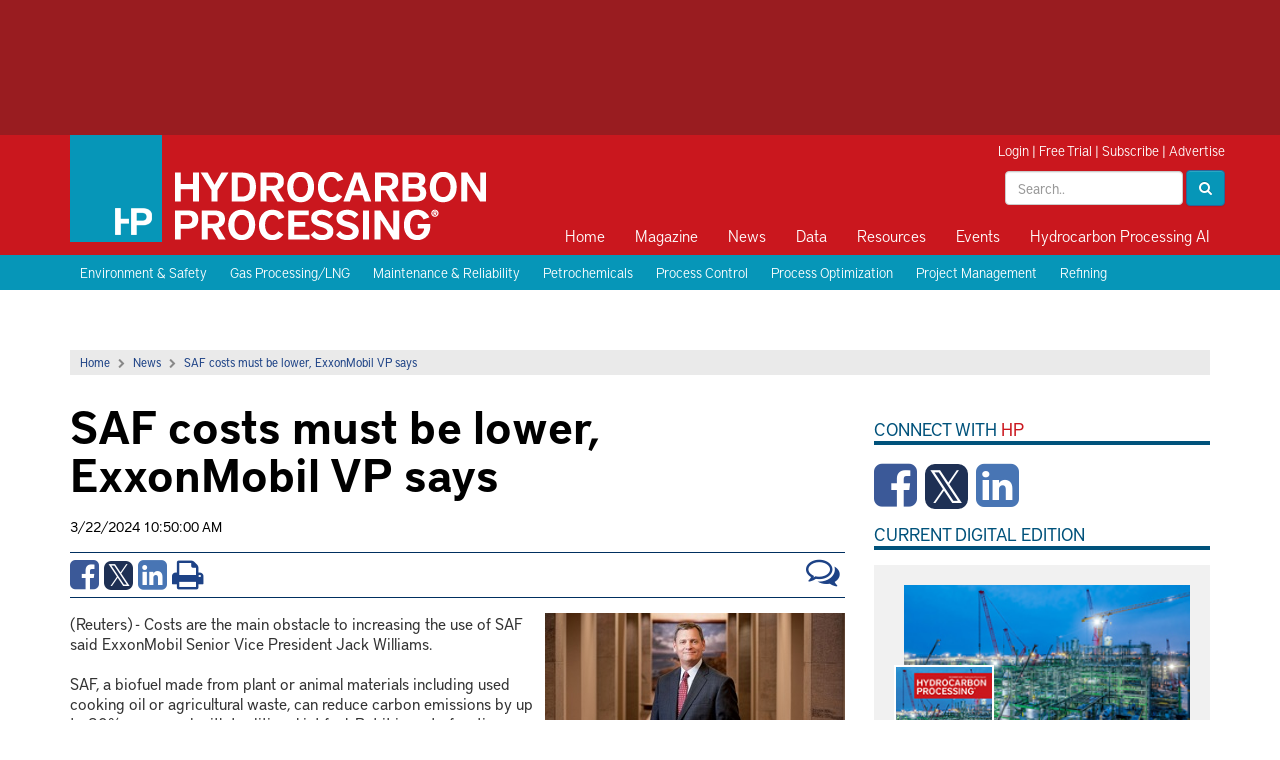

--- FILE ---
content_type: text/html; charset=utf-8
request_url: http://www.hydrocarbonprocessing.com/news/2024/03/saf-costs-must-be-lower-exxonmobil-vp-says/
body_size: 60065
content:

<html>
<head>
    <title>SAF costs must be lower, ExxonMobil VP says</title>
    <meta charset="utf-8" />
    <meta name="viewport" content="width=device-width, initial-scale=1">
    <meta http-equiv="X-UA-Compatible" content="IE=Edge" />

    <meta name="google-site-verification" content="_i_10_qGG2xBP9_cHZV2fegPyn7YpAKduOC3gckzVZk" />

    <link rel="icon" type="image/png" sizes="64x64" href="/images/HP64x64.png" />
    <link rel="icon" type="image/png" sizes="48x48" href="/images/HP48x48.png" />
    <link rel="icon" type="image/png" sizes="32x32" href="/images/HP32x32.png" />
    <link rel="icon" type="image/png" sizes="24x24" href="/images/HP24x24.png" />
    <link rel="icon" type="image/png" sizes="16x16" href="/images/HP16x16.png" />

    <!--styles-->
    <link rel="stylesheet" type="text/css" href="/css/bootstrap.css" />
    <link rel="stylesheet" type="text/css" href="/css/bootstrap-theme.css" />
    <link rel="stylesheet" type="text/css" href="/css/site.css?v=11" />
    <link rel="stylesheet" type="text/css" href="/css/media.css?v=2" />
    <link rel="stylesheet" type="text/css" href="/css/menu.css" />
    <link rel="stylesheet" type="text/css" href="/css/jquery.sidr.light.css" />
    <link rel="stylesheet" href="/css/font-awesome.min.css" />
    <link rel="stylesheet" href="/css/owl.carousel.css" />
    <link rel="stylesheet" href="/css/owl.theme.css" />
    <link rel="stylesheet" href="/css/magnific-popup.css" />
    <link rel="stylesheet" media="print" href="/css/print.css" />
    <link rel='stylesheet' type='text/css' href="https://fonts.googleapis.com/css?family=Crimson&#x2B;Text:600,400">
    <link rel="stylesheet" type="text/css" href="/js/expandableAd/ad-expander.css" />

    <!--scripts-->
    <script src="//ajax.googleapis.com/ajax/libs/jquery/1.11.1/jquery.min.js"></script>
    <script src="https://cdnjs.cloudflare.com/ajax/libs/angular.js/1.6.5/angular.min.js"></script>
    <script src="https://cdnjs.cloudflare.com/ajax/libs/angular-ui-bootstrap/2.5.0/ui-bootstrap-tpls.min.js"></script>
    <script type="text/javascript" src="/js/iframeResizer.min.js"></script>
    <script type="text/javascript" src="/js/bootstrap.min.js"></script>
    <script type="text/javascript" src="/js/jquery.sidr.min.js"></script>
    <script type="text/javascript" src="/js/owl.carousel.min.js"></script>
    <script type="text/javascript" src="/js/js.cookie.js"></script>
    <script type="text/javascript" src="/js/jquery.cookies.js"></script>
    <script type="text/javascript" src="/js/jquery.magnific-popup.min.js"></script>
    <script type="text/javascript" src="/js/expandableAd/ad-expander.js"></script>
    <script src="https://use.typekit.net/meh6ehi.js"></script>
    <script src="https://use.typekit.net/meh6ehi.js"></script>
    <script>try { Typekit.load({ async: true }); } catch (e) { }</script>
    <script src="/js/comments.js"></script>
    <script src="/js/site.js?v=3"></script>


        <!-- Load the GPT script only if ads are not hidden -->
    <script src="https://securepubads.g.doubleclick.net/tag/js/gpt.js"></script>

    <script>
        var gptadslots = [];
        var googletag = googletag || { cmd: [] };

    </script>

    <script type="text/javascript">
        $ = jQuery; // for some reason optanon erases the $ ???
    </script>


    <script type="text/plain" data-cookieconsent="marketing">
        (function() {
            var cx = '009484051270196982674:qfwisfxz9wq';
            var gcse = document.createElement('script');
            gcse.type = 'text/javascript';
            gcse.async = true;
            gcse.src = 'https://cse.google.com/cse.js?cx=' + cx;
            var s = document.getElementsByTagName('script')[0];
            s.parentNode.insertBefore(gcse, s);
        })();
    </script>

    <script>
        (function (w, d, s, l, i) {
            w[l] = w[l] || []; w[l].push({
                'gtm.start':
                    new Date().getTime(), event: 'gtm.js'
            }); var f = d.getElementsByTagName(s)[0],
                j = d.createElement(s), dl = l != 'dataLayer' ? '&l=' + l : ''; j.async = true; j.src =
                    'https://www.googletagmanager.com/gtm.js?id=' + i + dl; f.parentNode.insertBefore(j, f);
        })(window, document, 'script', 'dataLayer', 'GTM-WKGX6H2');
    </script>

    <script data-cookieconsent="ignore">
        window.dataLayer = window.dataLayer || [];
        function gtag() {
            dataLayer.push(arguments);
        }
        gtag("consent", "default", {
            ad_personalization: "denied",
            ad_storage: "denied",
            ad_user_data: "denied",
            analytics_storage: "denied",
            functionality_storage: "denied",
            personalization_storage: "denied",
            security_storage: "granted",
            wait_for_update: 500,
        });
        gtag("set", "ads_data_redaction", true);
        gtag("set", "url_passthrough", true);
    </script>

    <script>
        googletag.cmd.push(function () {
            var mappingTopLeaderboard = googletag.sizeMapping()
                .addSize([750, 1], [[728, 90]])
                .addSize([1, 1], [[300, 50], [320, 50]])
                .build();
            var mappingBabyBanner = googletag.sizeMapping()
                .addSize([1024, 1], [[360, 90]])
                .addSize([1, 1], [])
                .build();
            var mappingPagePeel = googletag.sizeMapping()
                .addSize([1366, 1], [[1, 1]])
                .addSize([1, 1], [])
                .build();
            var mappingPushdown = googletag.sizeMapping()
                .addSize([1024, 1], [[970, 90]])
                .addSize([750, 1], [])
                .addSize([1, 1], [[300, 50], [320, 50]])
                .build();
            var mappingMPU = googletag.sizeMapping()
                .addSize([360, 1], [[300, 250], [336, 280], [336, 600]])
                .addSize([1, 1], [[300, 250]])
                .build();
            var mappingSkyscraper = googletag.sizeMapping()
                .addSize([1024, 1], [[160, 600]])
                .addSize([750, 1], [])
                .addSize([1, 1], [[300, 250]])
                .build();
            var mappingBottomLeaderboard = googletag.sizeMapping()
                .addSize([1024, 1], [[728, 90], [970, 250]])
                .addSize([750, 1], [[728, 90]])
                .addSize([1, 1], [[300, 50], [320, 50], [320, 100]])
                .build();
             var mappingMidleaderboard = googletag.sizeMapping()
                .addSize([1200, 1], [[728, 90]])
                .addSize([1, 1], [[320, 50]])
                .build();

            gptadslots.push(googletag.defineSlot('/40679512/hydrocarbonprocessing/skyscraper', [[160, 600], [300, 250]], 'div-gpt-ad-8432466-6').defineSizeMapping(mappingSkyscraper).addService(googletag.pubads()));

            gptadslots.push(googletag.defineSlot('/40679512/hydrocarbonprocessing/pushdown', [[970, 90], [300, 50], [320, 50]], 'div-gpt-ad-8432466-4').defineSizeMapping(mappingPushdown).addService(googletag.pubads()));

            gptadslots.push(googletag.defineSlot('/40679512/hydrocarbonprocessing/first-mpu', [[300, 250], [336, 280], [336, 600]], 'div-gpt-ad-8432466-5').defineSizeMapping(mappingMPU).addService(googletag.pubads()));

            gptadslots.push(googletag.defineSlot('/40679512/hydrocarbonprocessing/second-mpu', [[300, 250], [336, 280], [336, 600]], 'div-gpt-ad-8432466-7').defineSizeMapping(mappingMPU).addService(googletag.pubads()));

            gptadslots.push(googletag.defineSlot('/40679512/hydrocarbonprocessing/third-mpu', [[300, 250], [336, 280], [336, 600]], 'div-gpt-ad-8432466-8').defineSizeMapping(mappingMPU).addService(googletag.pubads()));

            gptadslots.push(googletag.defineSlot('/40679512/hydrocarbonprocessing/fourth-mpu', [[300, 250], [336, 280], [336, 600]], 'div-gpt-ad-8432466-9').defineSizeMapping(mappingMPU).addService(googletag.pubads()));

            gptadslots.push(googletag.defineSlot('/40679512/hydrocarbonprocessing/top-leaderboard', [[728, 90], [300, 50], [320, 50]], 'div-gpt-ad-8432466-1').defineSizeMapping(mappingTopLeaderboard).addService(googletag.pubads()));

            gptadslots.push(googletag.defineSlot('/40679512/hydrocarbonprocessing/baby-banner', [[360, 90]], 'div-gpt-ad-8432466-2').defineSizeMapping(mappingBabyBanner).addService(googletag.pubads()));

            gptadslots.push(googletag.defineSlot('/40679512/hydrocarbonprocessing/page-peel', [[1, 1]], 'div-gpt-ad-8432466-3').defineSizeMapping(mappingPagePeel).addService(googletag.pubads()));

            gptadslots.push(googletag.defineSlot('/40679512/hydrocarbonprocessing/bottom-leaderboard', [[728, 90], [970, 250], [300, 50], [320, 50], [320, 100]], 'div-gpt-ad-8432466-10').defineSizeMapping(mappingBottomLeaderboard).addService(googletag.pubads()));

            gptadslots.push(googletag.defineOutOfPageSlot('/40679512/hydrocarbonprocessing/prestitial', 'div-gpt-ad-8432466-11').addService(googletag.pubads()));

            gptadslots.push(googletag.defineSlot('/40679512/hydrocarbonprocessing/MidLB', [[320, 50], [728, 90]], 'div-gpt-ad-1689264126869-0').defineSizeMapping(mappingMidleaderboard).addService(googletag.pubads()));


            if (typeof Storage !== 'undefined') {
                var targetingParamStr = localStorage.getItem('bcDFPTargetingParams');
                if (targetingParamStr) {
                    var targetingParameters = JSON.parse(targetingParamStr);
                    jQuery.each(targetingParameters, function (index, param) {googletag.pubads().setTargeting(param.key, param.value);
                    });
                }
            }

            googletag.pubads().setTargeting('content', ['Americas','Africa','Asia/Pacific','Biofuels','Carbon Management','Economics','Engineering & Design','Environment','Europe','Middle East','People','Sustainable Aviation Fuel']);
googletag.pubads().setTargeting('s1', ['news']);
googletag.pubads().setTargeting('s2', ['2024']);
googletag.pubads().setTargeting('s3', ['03']);
googletag.pubads().setTargeting('s4', ['saf-costs-must-be-lower-exxonmobil-vp-says']);


            googletag.pubads().collapseEmptyDivs();
            googletag.pubads().enableSingleRequest();
            googletag.enableServices();
         });
    </script>

    <script>
        function search() {
            var txtSearch = document.querySelector(".header-search");
            if (txtSearch != null) {
                strValue = txtSearch.value;
                if (strValue != null && strValue != "") {
                    window.location.href = "/search?q=" + strValue;
                } else {
                    window.location.href = "/search";
                }
            }
        }
    </script>
    
    <meta name="twitter:card" content="summary_large_image">

        <meta property="og:title" content="SAF costs must be lower, ExxonMobil VP says" />
        <meta property="og:description" content="Costs are the main obstacle to increasing the use of SAF said ExxonMobil Senior Vice President Jack Williams." />
        <meta property="og:type" content="article" />
        <meta property="og:article:published_time " content="3/22/2024 4:03:42 PM" />
        <meta property="og:article:section " content="article" />
        <meta name="twitter:site" content="@HydrocarbonProc">


        <script>
            window.dataLayer.push({
                'event': 'olyticsEvent',
                'olyticsCategory': 'Article',
                'olyticsTag': 'Americas, Africa, Asia/Pacific, Biofuels, Carbon Management, Economics, Engineering &amp; Design, Environment, Europe, Middle East, People, Sustainable Aviation Fuel',
            });
        </script>


<script type="text/javascript">!function(T,l,y){var S=T.location,k="script",D="instrumentationKey",C="ingestionendpoint",I="disableExceptionTracking",E="ai.device.",b="toLowerCase",w="crossOrigin",N="POST",e="appInsightsSDK",t=y.name||"appInsights";(y.name||T[e])&&(T[e]=t);var n=T[t]||function(d){var g=!1,f=!1,m={initialize:!0,queue:[],sv:"5",version:2,config:d};function v(e,t){var n={},a="Browser";return n[E+"id"]=a[b](),n[E+"type"]=a,n["ai.operation.name"]=S&&S.pathname||"_unknown_",n["ai.internal.sdkVersion"]="javascript:snippet_"+(m.sv||m.version),{time:function(){var e=new Date;function t(e){var t=""+e;return 1===t.length&&(t="0"+t),t}return e.getUTCFullYear()+"-"+t(1+e.getUTCMonth())+"-"+t(e.getUTCDate())+"T"+t(e.getUTCHours())+":"+t(e.getUTCMinutes())+":"+t(e.getUTCSeconds())+"."+((e.getUTCMilliseconds()/1e3).toFixed(3)+"").slice(2,5)+"Z"}(),iKey:e,name:"Microsoft.ApplicationInsights."+e.replace(/-/g,"")+"."+t,sampleRate:100,tags:n,data:{baseData:{ver:2}}}}var h=d.url||y.src;if(h){function a(e){var t,n,a,i,r,o,s,c,u,p,l;g=!0,m.queue=[],f||(f=!0,t=h,s=function(){var e={},t=d.connectionString;if(t)for(var n=t.split(";"),a=0;a<n.length;a++){var i=n[a].split("=");2===i.length&&(e[i[0][b]()]=i[1])}if(!e[C]){var r=e.endpointsuffix,o=r?e.location:null;e[C]="https://"+(o?o+".":"")+"dc."+(r||"services.visualstudio.com")}return e}(),c=s[D]||d[D]||"",u=s[C],p=u?u+"/v2/track":d.endpointUrl,(l=[]).push((n="SDK LOAD Failure: Failed to load Application Insights SDK script (See stack for details)",a=t,i=p,(o=(r=v(c,"Exception")).data).baseType="ExceptionData",o.baseData.exceptions=[{typeName:"SDKLoadFailed",message:n.replace(/\./g,"-"),hasFullStack:!1,stack:n+"\nSnippet failed to load ["+a+"] -- Telemetry is disabled\nHelp Link: https://go.microsoft.com/fwlink/?linkid=2128109\nHost: "+(S&&S.pathname||"_unknown_")+"\nEndpoint: "+i,parsedStack:[]}],r)),l.push(function(e,t,n,a){var i=v(c,"Message"),r=i.data;r.baseType="MessageData";var o=r.baseData;return o.message='AI (Internal): 99 message:"'+("SDK LOAD Failure: Failed to load Application Insights SDK script (See stack for details) ("+n+")").replace(/\"/g,"")+'"',o.properties={endpoint:a},i}(0,0,t,p)),function(e,t){if(JSON){var n=T.fetch;if(n&&!y.useXhr)n(t,{method:N,body:JSON.stringify(e),mode:"cors"});else if(XMLHttpRequest){var a=new XMLHttpRequest;a.open(N,t),a.setRequestHeader("Content-type","application/json"),a.send(JSON.stringify(e))}}}(l,p))}function i(e,t){f||setTimeout(function(){!t&&m.core||a()},500)}var e=function(){var n=l.createElement(k);n.src=h;var e=y[w];return!e&&""!==e||"undefined"==n[w]||(n[w]=e),n.onload=i,n.onerror=a,n.onreadystatechange=function(e,t){"loaded"!==n.readyState&&"complete"!==n.readyState||i(0,t)},n}();y.ld<0?l.getElementsByTagName("head")[0].appendChild(e):setTimeout(function(){l.getElementsByTagName(k)[0].parentNode.appendChild(e)},y.ld||0)}try{m.cookie=l.cookie}catch(p){}function t(e){for(;e.length;)!function(t){m[t]=function(){var e=arguments;g||m.queue.push(function(){m[t].apply(m,e)})}}(e.pop())}var n="track",r="TrackPage",o="TrackEvent";t([n+"Event",n+"PageView",n+"Exception",n+"Trace",n+"DependencyData",n+"Metric",n+"PageViewPerformance","start"+r,"stop"+r,"start"+o,"stop"+o,"addTelemetryInitializer","setAuthenticatedUserContext","clearAuthenticatedUserContext","flush"]),m.SeverityLevel={Verbose:0,Information:1,Warning:2,Error:3,Critical:4};var s=(d.extensionConfig||{}).ApplicationInsightsAnalytics||{};if(!0!==d[I]&&!0!==s[I]){var c="onerror";t(["_"+c]);var u=T[c];T[c]=function(e,t,n,a,i){var r=u&&u(e,t,n,a,i);return!0!==r&&m["_"+c]({message:e,url:t,lineNumber:n,columnNumber:a,error:i}),r},d.autoExceptionInstrumented=!0}return m}(y.cfg);function a(){y.onInit&&y.onInit(n)}(T[t]=n).queue&&0===n.queue.length?(n.queue.push(a),n.trackPageView({})):a()}(window,document,{
src: "https://js.monitor.azure.com/scripts/b/ai.2.min.js", // The SDK URL Source
crossOrigin: "anonymous", 
cfg: { // Application Insights Configuration
    connectionString: 'InstrumentationKey=34a88f07-d85a-4976-ba2b-317e52548539'
}});</script></head>

<body>
    <!-- Google Tag Manager (noscript) -->
    <noscript>
        <iframe src="https://www.googletagmanager.com/ns.html?id=GTM-WKGX6H2" height="0" width="0" style="display:none;visibility:hidden"></iframe>
    </noscript>
    <!-- End Google Tag Manager (noscript) -->
    <!-- Google tag (gtag.js) -->
    <script async src="https://www.googletagmanager.com/gtag/js?id=G-VDBSQ7PNMQ"></script>
    <script>
  window.dataLayer = window.dataLayer || [];
  function gtag(){dataLayer.push(arguments);}
  gtag('js', new Date());

  gtag('config', 'G-VDBSQ7PNMQ');
    </script>

    <div id="top-ad">
        <div class="container p0">
            <div class="col-lg-8">
                <!-- Top Leaderboard -->
                <div id='div-gpt-ad-8432466-1'>
                    <script>
                        googletag.cmd.push(function() { googletag.display('div-gpt-ad-8432466-1'); });
                    </script>
                </div>
                <!-- End AdSlot 1 -->

            </div>
            <div class="col-lg-4">
                <!-- Baby Banner -->
                <div id='div-gpt-ad-8432466-2'>
                    <script>
                        googletag.cmd.push(function() { googletag.display('div-gpt-ad-8432466-2'); });
                    </script>
                </div>
                <!-- End AdSlot 2 -->

            </div>
        </div>
    </div>
    <div id="header">
        <div class="container">

            <a class="navbar-brand" href="/"><img class="img-responsive" src="/images/logo.png" /></a>

            <div class="print-logo print-only">
                <img src="/images/print-logo.png" />
                <span>COPYING AND DISTRIBUTING ARE PROHIBITED WITHOUT PERMISSION OF THE PUBLISHER</span>
            </div>

            <div class="header-top-right">
                


<script>
function clearLogin() {
    // document.cookie = 'oly_enc_id=; Max-Age=0; path=/; domain=' + location.host;
    var cookies = document.cookie.split("; ");
    for (var c = 0; c < cookies.length; c++) {
        if (cookies[c].indexOf("oly_enc") >= 0) {
            console.log(cookies[c]);
            var d = window.location.hostname.split(".");
            while (d.length > 0) {
                var cookieBase = encodeURIComponent(cookies[c].split(";")[0].split("=")[0]) + '=; expires=Thu, 01-Jan-1970 00:00:01 GMT; domain=' + d.join('.') + ' ;path=';
                var p = location.pathname.split('/');
                document.cookie = cookieBase + '/';
                while (p.length > 0) {
                    document.cookie = cookieBase + p.join('/');
                    p.pop();
                };
                d.shift();
            }
        }
            
    }

    window.location.reload();
}
</script>

<div class="hidden">3.138.107.207</div>
<div class="hidden">
    <ul>
            <li>Accept :: [ text/html,application/xhtml&#x2B;xml,application/xml;q=0.9,image/webp,image/apng,*/*;q=0.8,application/signed-exchange;v=b3;q=0.9 ]</li>
            <li>Accept-Encoding :: [ gzip, deflate ]</li>
            <li>Cache-Control :: [ no-cache ]</li>
            <li>Connection :: [ keep-alive ]</li>
            <li>Host :: [ hydrocarbonprocessing.com ]</li>
            <li>Pragma :: [ no-cache ]</li>
            <li>User-Agent :: [ Mozilla/5.0 (Macintosh; Intel Mac OS X 10_15_7) AppleWebKit/537.36 (KHTML, like Gecko) Chrome/131.0.0.0 Safari/537.36; ClaudeBot/1.0; &#x2B;claudebot@anthropic.com) ]</li>
            <li>X-FORWARDED-PROTO :: [ http ]</li>
            <li>X-FORWARDED-PORT :: [ 80 ]</li>
            <li>X-Forwarded-For :: [ 3.138.107.207:40048 ]</li>
            <li>X-Original-URL :: [ /news/2024/03/saf-costs-must-be-lower-exxonmobil-vp-says/ ]</li>
            <li>X-AppGW-Trace-Id :: [ 73465adde61f9cc972e1b8c968b347c4 ]</li>
            <li>X-ORIGINAL-HOST :: [ www.hydrocarbonprocessing.com ]</li>
            <li>Upgrade-Insecure-Requests :: [ 1 ]</li>
    </ul>
    
</div>


    <div id="login-bar">
        <a href="/login">Login</a> | <a href="https://gulf.dragonforms.com/loading.do?omedasite=HP_trial" target="_blank">Free Trial</a> | <a href="/pages/subscribe" target="_blank">Subscribe</a> | <a href="/pages/advertising-information">Advertise</a>
    </div>



                <div class="header-search-box">
                    <div class="form-inline pull-right">
                        <input type="text" placeholder="Search.." class="txt-inline-search form-control header-search" />
                        <button class="btn-inline-search btn btn-primary" onclick="search()"><i class="fa fa-search"></i></button>
                    </div>
                </div>
            </div>

            <button type="button" id="btn-sidr">
                <i class="fa fa-bars"></i>
            </button>

            <div id="primary_nav_wrap">
                <div id="sidr-menu">
                    



    <ul>
           <li class="">

              <a href='/home'>Home</a>


           </li>
           <li class="has-children">

              <a href='/magazine'>Magazine</a>

                            <ul class="macro-block">
                                <li class="macro-menu">

                                    <div class="magazine-block">
                                        <h2><a href="/magazine/2025/december-2025/">December 2025</a></h2>
                                        
                                        <a href="/magazine/2025/december-2025/">
    <img class="img-responsive" src="/media/nzbn2apa/hp1225-cover-120px.jpg?width=140">
                                        </a>
                                       

                                        <a href="https://cart.gulfenergyinfo.com/circ/AuditedSubSignup?pubid=HP">Free Trial</a> | <a href="/pages/subscribe">Subscribe</a>
                                    </div>

                                    <ul class="magazine-alt">
                                        <li>
                                            <a rel='nofollow' target='_blank' href='https://gulf.dragonforms.com/loading.do?omedasite=HP_trial_s&pk=HP_TRIAL_MAG_NAV'>Free Trial</a>
                                        </li>
                                        <li>
                                            <a href='/magazine/current-issue'>Current Issue</a>
                                        </li>
                                        <li>
                                            <a href='/topics/digital-exclusive/'>Digital Exclusives</a>
                                        </li>
                                        <li>
                                            <a href='/magazine/archive'>Archive</a>
                                        </li>
                                        <li>
                                            <a href='/supplements'>Supplements</a>
                                        </li>
                                        <li>
                                            <a rel='nofollow' target='_blank' href='/pages/forms/contact-us'>Customer Service</a>
                                        </li>
                                    </ul>
                                </li>
                            </ul>

           </li>
           <li class="has-children">

              <a href='/news'>News</a>

                            <ul>
                                    <li>
                                        <a href='/news'>Latest News</a>
                                    </li>
                                    <li>
                                        <a rel='nofollow' target='_blank' href='/pages/e-newsletter-sign-up'>Newsletter Sign-up</a>
                                    </li>
                            </ul>

           </li>
           <li class="has-children">

              <a href='/market-data'>Data</a>

                            <ul>
                                    <li>
                                        <a href='/market-data/hpi-market-data-book'>HPI Market Data Book</a>
                                    </li>
                                    <li>
                                        <a href='/market-data/process-handbooks'>Process Handbooks</a>
                                    </li>
                                    <li>
                                        <a rel='nofollow' target='_blank' href='https://www.constructionboxscore.com/'>Construction Boxscore</a>
                                    </li>
                                    <li>
                                        <a rel='nofollow' target='_blank' href='https://globalenergyinfrastructure.com/project-data'>Global Energy Infrastructure</a>
                                    </li>
                            </ul>

           </li>
           <li class="has-children">

              <a href='/resources'>Resources</a>

                            <ul>
                                    <li>
                                        <a href='/resources/webcasts'>Webcasts</a>
                                    </li>
                                    <li>
                                        <a href='/resources/whitepapers'>Whitepapers</a>
                                    </li>
                                    <li>
                                        <a href='/resources/videos'>Videos</a>
                                    </li>
                                    <li>
                                        <a href='/podcasts'>Podcasts</a>
                                    </li>
                                    <li>
                                        <a href='/pages/irpc-rewind/'>IRPC Rewind</a>
                                    </li>
                                    <li>
                                        <a rel='nofollow' target='_blank' href='http://store.gulfenergyinfo.com/default.asp'>Store</a>
                                    </li>
                                    <li>
                                        <a href='/downstream365'>Downstream365</a>
                                    </li>
                                    <li>
                                        <a rel='nofollow' target='_blank' href='https://globalenergyinfrastructure.com/project-data'>Project Data</a>
                                    </li>
                                    <li>
                                        <a href='/resources/ebooks'>eBooks</a>
                                    </li>
                                    <li>
                                        <a rel='nofollow' target='_blank' href='https://chempute.com/instrucalc.html'>InstruCalc</a>
                                    </li>
                            </ul>

           </li>
           <li class="has-children">

              <a href='/events'>Events</a>

                            <ul>
                                    <li>
                                        <a rel='nofollow' target='_blank' href='https://hpirpc.com/'>International Refining and Petrochemical Conference</a>
                                    </li>
                                    <li>
                                        <a rel='nofollow' target='_blank' href='https://e2awards.com/'>Gulf Energy Information Excellence Awards</a>
                                    </li>
                                    <li>
                                        <a rel='nofollow' target='_blank' href='https://wglconference.com/'>Women's Global Leadership Conference</a>
                                    </li>
                                    <li>
                                        <a rel='nofollow' target='_blank' href='https://cheme-show.com/'>ChemE Show</a>
                                    </li>
                            </ul>

           </li>
           <li class="">

              <a href='https://hydrocarbonprocessing.com/search'>Hydrocarbon Processing AI</a>


           </li>
    </ul>


                    <a href="/search" class="btn-search"><i class="fa fa-search"></i><span>Search</span></a>
                </div>
            </div>
        </div>
    </div>

    

    <div id="blue-bar">
        <div class="container">
                <a href="/topics/environment-safety/">Environment &amp; Safety</a>
                <a href="/topics/gas-processinglng/">Gas Processing/LNG</a>
                <a href="/topics/maintenance-reliability/">Maintenance &amp; Reliability</a>
                <a href="/topics/petrochemicals/">Petrochemicals</a>
                <a href="/topics/process-control/">Process Control</a>
                <a href="/topics/process-optimization/">Process Optimization</a>
                <a href="/topics/project-management/">Project Management</a>
                <a href="/topics/refining/">Refining</a>
        </div>
    </div>


    <div class="content">
        <div id="expandable-container">
            <!-- Pushdown -->
            <div id='div-gpt-ad-8432466-4'>
                <script>
                    googletag.cmd.push(function() { googletag.display('div-gpt-ad-8432466-4'); });
                </script>
            </div>
            <!-- End AdSlot 4 -->

        </div>

        <div class="container">
            



<div id="main">
    


<div><div class='breadcrumb-bar'><a href='/'>Home</a><i class='fa fa-chevron-right'></i><a href='/news/'>News</a><i class='fa fa-chevron-right'></i><a href='/news/2024/03/saf-costs-must-be-lower-exxonmobil-vp-says/'>SAF costs must be lower, ExxonMobil VP says</a></div></div>
    <div id="left" class="article-content">
        <h1 class="article-title">SAF costs must be lower, ExxonMobil VP says</h1>
        <div class="date-line">3/22/2024 10:50:00 AM</div>

        

<div class="article-links">
    <div class="article-social">
        <a href="http://www.facebook.com/sharer/sharer.php?u=http://hydrocarbonprocessing.com/news/2024/03/saf-costs-must-be-lower-exxonmobil-vp-says/&title=SAF costs must be lower, ExxonMobil VP says" target="_blank" class="facebook">
            <i class="fa fa-facebook-square"></i>
        </a>
        <a href="http://twitter.com/intent/tweet?status=SAF costs must be lower, ExxonMobil VP says+Model.Url(mode: UrlMode.Absolute)" target="_blank" class="twitter">
            <i class="fa fa-square-x-twitter-sm"></i>
        </a>
        <a href="http://www.linkedin.com/shareArticle?mini=true&url=Model.Url(mode: UrlMode.Absolute)&title=SAF costs must be lower, ExxonMobil VP says" target="_blank" class="linkedin">
            <i class="fa fa-linkedin-square"></i>
        </a>

        <a href="#" id="btn-print">
            <i class="fa fa-print"></i>
        </a>

        <a href="#comments" class="btn-view-comments">
            <i class="fa fa-comments-o"></i>
        </a>

        <div class="clear"></div>
    </div>
</div>

        


<div class="image-align-right">
    <a href='/media/ei2fmg52/jack-williams-cropped.jpg' class="image-link">
        <img class="img-responsive" style="max-width:300px" src='/media/ei2fmg52/jack-williams-cropped.jpg?width=300' alt=''>
    </a>
    <div class="caption"></div>
</div>



<p>(Reuters) - Costs are the main obstacle to increasing the use of SAF said ExxonMobil Senior Vice President Jack Williams.</p>
<p>SAF, a biofuel made from plant or animal materials including used cooking oil or agricultural waste, can reduce carbon emissions by up to 80% compared with traditional jet fuel. But it is up to five times more expensive than regular fuel.</p>
<p>"There's one big negative and that's the cost," Williams said at a conference near Chicago. "As we think about how we want to grow SAF ... we have got to focus on how do we minimize the costs."</p>
<p>Williams described the Biden administration's Inflation Reduction Act as the catalyzing action for biofuel production as well as carbon capture and storage and low carbon hydrogen.</p>

        





        

    <h2>Related News</h2>
    <div class="row">
        <div class="col-sm-6">
            <ul>
                    <li><a href='/news/2026/01/totalenergies-and-bapco-energies-launch-bxt-trading-a-new-player-in-the-trading-of-petroleum-products-in-the-middle-east/'>TotalEnergies and Bapco Energies launch BxT Trading, a new player in the trading of petroleum products in the Middle East</a></li>
                    <li><a href='/news/2026/01/advent-technologies-and-airbus-expand-fuel-cell-technology-for-the-aviation-industry/'>Advent Technologies and Airbus expand fuel cell technology for the aviation industry</a></li>
                    <li><a href='/news/2026/01/moeve-and-galp-negotiating-to-combine-downstream-activities-to-form-leading-european-energy-and-mobility-platforms/'>Moeve and Galp negotiating to combine downstream activities to form leading European energy and mobility platforms</a></li>
            </ul>
        </div>
        <div class="col-sm-6">
            <ul>
                    <li><a href='/news/2026/01/moeve-supplies-saf-to-condor-flights-from-tenerife-south-airport-to-several-german-cities/'>Moeve supplies SAF to Condor flights from Tenerife South Airport to several German cities</a></li>
                    <li><a href='/news/2026/01/chinese-refiners-2025-oil-imports-december-inflows-both-hit-record-highs/'>Chinese refiners&#x27; 2025 oil imports, December inflows both hit record highs</a></li>
                    <li><a href='/news/2026/01/vietnams-nghi-son-refinery-processes-first-batch-of-non-kuwaiti-crude-oil/'>Vietnam&#x27;s Nghi Son refinery processes first batch of non-Kuwaiti crude oil</a></li>
            </ul>
        </div>
    </div>


        

    <h2>From the Archive</h2>
    <div class="row">
        <div class="col-sm-6">
            <ul>
                    <li><a href='/magazine/2025/march-2025/process-optimization/minimize-risks-and-unlock-profitability-with-opportunity-crudes/'>Minimize risks and unlock profitability with opportunity crudes</a></li>
                    <li><a href='/magazine/2024/september-2024/digital-features/effective-inventory-management-during-a-turnaround/'>Effective inventory management during a turnaround</a></li>
                    <li><a href='/magazine/2024/june-2024/digital-exclusive/digital-exclusive-the-eight-best-practices-for-moving-safety-from-compliance-to-a-culture-of-care/'>Digital Exclusive: The eight best practices for moving safety from compliance to a culture of care</a></li>
            </ul>
        </div>
        <div class="col-sm-6">
            <ul>
                    <li><a href='/magazine/2024/may-2024/special-focus-biofuels-alternativerenewable-fuels/tackle-operational-challenges-with-fcc-coprocessing-applications/'>Tackle operational challenges with FCC coprocessing applications</a></li>
                    <li><a href='/magazine/2024/march-2024/special-focus-petrochemical-technologies/a-novel-process-for-the-oxidative-dehydrogenation-of-ethane-to-produce-ethylene-and-acetic-acid/'>A novel process for the oxidative dehydrogenation of ethane to produce ethylene and acetic acid</a></li>
                    <li><a href='/magazine/2024/february-2024/tanks-terminals-and-storage/maximum-fill-volume-in-propane-butane-and-lpg-pressurized-storage-tanks/'>Maximum fill volume in propane, butane and LPG pressurized storage tanks</a></li>
            </ul>
        </div>
    </div>


        

<h2 id="comments">Comments</h2>

<script type='text/javascript'>
    var commentPageId = 93868;
</script>



<div id="comment-box" data-ng-app="commentsApp" data-ng-controller="commentsController">

    <script type="text/ng-template" id="commentmodal.html">

        <div ng-if="showSuccess == true">
            <div class="modal-body" style="padding-bottom:0px;">
                <p>Thanks for submitting a comment! One of our administrators will review your comment before posting it onto the website.</p>
            </div>
            <div class="modal-footer">
                <button class="btn btn-default btn-sm" type="button" ng-click="cancel()">Close</button>
            </div>
        </div>

        <div ng-if="showSuccess == false">

            <div class="modal-body" style="padding-bottom:0px;">
                <div class="alert alert-danger" ng-if="errors.length > 0 ">
                    <div ng-repeat="error in errors">{{ error }}</div>
                </div>

                <form>

                    <div class="form-group">
                        <label>Comment</label>

                        <textarea ng-model="comment.Text" class="form-control"></textarea>
                    </div>

                    <div class="form-group">
                        <label>Email</label>

                        <input type="text" id="email" class="form-control" ng-model="comment.Email" />
                    </div>

                    <div class="form-group">
                        <label>Name</label>

                        <input type="text" id="email" class="form-control" ng-model="comment.Name" />
                    </div>

                    <div class="form-group">
                        <label>Company</label>

                        <input type="text" class="form-control" ng-model="comment.Company" />
                    </div>

                    <div class="form-group" style="margin-bottom:0px;">
                        <label>Title</label>

                        <input type="text" class="form-control" ng-model="comment.Title" />
                    </div>


                </form>

            </div>
            <div class="modal-footer">
                <button class="btn btn-primary btn-sm" btn-spinner="btnLoading" ng-disabled="isSaving || isLoading" type="button" ng-click="addComment(comment)">{{ btnLoading ? "Adding.." : "Submit" }}</button>
                <button class="btn btn-default btn-sm" type="button" ng-click="cancel()">Cancel</button>
            </div>
        </div>


    </script>

    <div class="panel panel-default">
        <div class="panel-body">
            <h4>Comments</h4>

            <div ng-if="errors.length > 0" class="alert alert-danger">
                <div ng-repeat="error in errors">{{ error }}</div>
            </div>

            <form class="ng-pristine">
                <div class="input-group">
                    <input ng-model="comment.Text" ng-disabled="btnLoading" type="text" class="form-control" placeholder="Type your comment here">
                    <span class="input-group-btn">
                        <button ng-click="showModal()" type="button" class="btn btn-primary">
                            Add Comment
                        </button>
                    </span>
                </div>
            </form>

            <div id="comments" ng-if="!loading">



                <div class="comment" ng-repeat="comment in comments">
                    <div class="comment-info">
                        <span class="comment-user">
                            <a href="mailto:{{ comment.email }}">{{ comment.name }}</a>

                            <label ng-if="comment.email.toLowerCase() == 'pgjeditor@gulfenergyinfo.com'" class="label label-info">Editor</label>
                        </span>
                        <span class="comment-time"> • {{ comment.dateCreated | date:'short' }}</span>
                    </div>


                    <div class="comment-text">{{ comment.text }}</div>
                </div>

            </div>

            <div ng-if="loading" id="comments-loading">
                <img src="/images/loader.gif" />
            </div>


        </div>
    </div>

</div>



    </div>
    <div id="right">
        

<!-- First MPU -->
<div id='div-gpt-ad-8432466-5' class="ad-right" style="margin-top:0px;">
    <script >
        googletag.cmd.push(function() { googletag.display('div-gpt-ad-8432466-5'); });
    </script>
</div>
<!-- End AdSlot 5 -->


<div class="sidebar-social-media">
    <div class="side-section-title">Connect with <span class="red">HP</span></div>

    <a href="http://www.facebook.com/HydrocarbonProc" target="_blank" class="facebook">
        <i class="fa fa-facebook-square"></i>
    </a>
    <a href="http://www.twitter.com/HydrocarbonProc" target="_blank" class="twitter">
        <i class="fa fa-custom fa-square-x-twitter"></i>
    </a>
    <a href="https://www.linkedin.com/company/hydrocarbon-processing" target="_blank" class="linkedin">
        <i class="fa fa-linkedin-square"></i>
    </a>

</div>



    <div class="side-section-title">Current Digital Edition</div>
    <div id="digital-magazine">
        <div class="digital-magazine-img">
                <img src="/media/nzbn2apa/hp1225-cover-120px.jpg?width=100" class="img-fluid featured-cover-img" />
                <div class="article-img" style="background-image: url('/media/hj5nw2g3/shutterstock_2532018457-homepage.jpg?width=250'); position: relative; margin-left: 10px; margin-bottom: 21px;"></div>
        </div>
        <div class="digital-magazine-meta">
            <div class="digital-magazine-title"><a href="https://read.nxtbook.com/gulf_energy_information/hydrocarbon_processing/december_2025/pdecc_cicco_saudi_aramco.html" target="_blank">Optimizing project management efficiencies in mega-projects</a></div>
        </div>
        <div class="digital-magazine-buttons">

            <a href="https://read.nxtbook.com/gulf_energy_information/hydrocarbon_processing/december_2025/index.html" class="btn btn-block btn-primary" target="_blank">View Digital Magazine</a>
            <a href="/pages/subscribe" class="btn btn-block btn-default">Subscribe</a>
        </div>
    </div>


<div class="side-section-title">Sign up to Receive Our Newsletter</div>
<div class="text-center">
    <a href="http://www.hydrocarbonprocessing.com/pages/e-newsletter-sign-up"><img src="/images/HPEmailBanner_300x140.jpg" /></a>
</div>










    <div class="side-section-title">Latest News</div>
    <ul class="right-ul">
            <li><a href="/news/2026/01/totalenergies-and-bapco-energies-launch-bxt-trading-a-new-player-in-the-trading-of-petroleum-products-in-the-middle-east/">TotalEnergies and Bapco Energies launch BxT Trading, a new player in the trading of petroleum products in the Middle East</a> <span class="red">1/14</span></li>
            <li><a href="/news/2026/01/advent-technologies-and-airbus-expand-fuel-cell-technology-for-the-aviation-industry/">Advent Technologies and Airbus expand fuel cell technology for the aviation industry</a> <span class="red">1/14</span></li>
            <li><a href="/news/2026/01/moeve-and-galp-negotiating-to-combine-downstream-activities-to-form-leading-european-energy-and-mobility-platforms/">Moeve and Galp negotiating to combine downstream activities to form leading European energy and mobility platforms</a> <span class="red">1/14</span></li>
            <li><a href="/news/2026/01/moeve-supplies-saf-to-condor-flights-from-tenerife-south-airport-to-several-german-cities/">Moeve supplies SAF to Condor flights from Tenerife South Airport to several German cities</a> <span class="red">1/14</span></li>
            <li><a href="/news/2026/01/chinese-refiners-2025-oil-imports-december-inflows-both-hit-record-highs/">Chinese refiners' 2025 oil imports, December inflows both hit record highs</a> <span class="red">1/14</span></li>
            <li><a href="/news/2026/01/vietnams-nghi-son-refinery-processes-first-batch-of-non-kuwaiti-crude-oil/">Vietnam's Nghi Son refinery processes first batch of non-Kuwaiti crude oil</a> <span class="red">1/14</span></li>

    </ul>



<!-- Second MPU -->
<div id='div-gpt-ad-8432466-7' class="center-ad ad-right">
    <script >
        googletag.cmd.push(function() { googletag.display('div-gpt-ad-8432466-7'); });
    </script>
</div>
<!-- End AdSlot 7 -->



<ul class="nav nav-tabs mt10" role="tablist">
    <li class="active"><a href="#mostread" role="tab" data-toggle="tab">Most Read</a></li>
    <li><a href="#mostcommented" role="tab" data-toggle="tab">Most Commented</a></li>
</ul>

<div class="tab-content mb20">
    <div class="tab-pane active mt10" id="mostread">
       
            


<ul class="right-ul">
    
     
</ul>
  
    </div>
    <div class="tab-pane mt10" id="mostcommented">
        


<ul class="right-ul">
    
     
</ul>
    </div>
</div>


<!-- Skyscraper -->
<div id='div-gpt-ad-8432466-6' class="sidebar-sky-ad">
    <script >
        googletag.cmd.push(function() { googletag.display('div-gpt-ad-8432466-6'); });
    </script>
</div>
<!-- End AdSlot 6 -->



<div class="boxscore-wrapper">
	<div class="side-section-title">Construction Boxscore: Project Spotlight</div>
	<div class="blue-box boxscore-box">

		<div class="item-name">Project:</div>
		<div>Long Son Petrochemicals Complex</div>

		<div class="item-name">Location:</div>
		<div>Long Son, Vietnam</div>

		<div class="item-name">Operator:</div>
		<div>Siam Cement Group</div>

		<div class="item-name">Cost:</div>
		<div>$5.4 B</div>

		<div class="item-name">Capacity:</div>
		<div>1.65 MMtpy</div>

		<div class="item-name">Completion date:</div>
		<div>2023</div>

		<div class="item-name">Status:</div>
		<div>Under Construction</div>

	

	</div>
</div>



<!-- Third MPU -->
<div id='div-gpt-ad-8432466-8' class="ad-right">
    <script >
        googletag.cmd.push(function() { googletag.display('div-gpt-ad-8432466-8'); });
    </script>
</div>
<!-- End AdSlot 8 -->

    </div>
    <div style="clear:both"></div>
</div>

        </div>

        <!-- Page Peel -->
        <!--<div id='div-gpt-ad-8432466-3'>-->
        <!--  <script type="text/plain" data-cookieconsent="marketing">-->
        <!--    googletag.cmd.push(function() { googletag.display('div-gpt-ad-8432466-3'); });-->
        <!--  </script>-->
        <!--</div>-->
        <!-- End AdSlot 3 -->

        <div id="footer">
            <div class="footer-ad">
                <!-- Bottom Leaderboard -->
                <div id='div-gpt-ad-8432466-10'>
                    <script>
                        googletag.cmd.push(function() { googletag.display('div-gpt-ad-8432466-10'); });
                    </script>
                </div>
                <!-- End AdSlot 10 -->
            </div>

            <div class="footer-nav">
                <div class="container p0">
                    <div class="col-sm-3">
                        <a href="/">
                            <img class="img-responsive" src="/images/footer-logo.png" />
                        </a>

                    </div>
                    <div class="col-sm-9">
                        

    <ul>
            <li >
                <a href='/'>Home</a>

            </li>
            <li >
                <a href='/pages/about-hydrocarbon-processing'>About Us</a>

            </li>
            <li >
                <a href='/pages/advertising-information'>Advertise</a>

            </li>
            <li >
                <a href='/pages/subscribe'>Subscribe to Hydrocarbon Processing AI</a>

            </li>
            <li >
                <a rel='nofollow' target='_blank' href='https://gulf.dragonforms.com/loading.do?omedasite=HP_trial_s&pk=HP_TRIAL_MAG_SFOOTER'>Free Trial</a>

            </li>
            <li >
                <a href='/pages/forms/contact-us'>Contact Us</a>

            </li>
            <li >
                <a href='/pages/help-and-faqs'>FAQ</a>

            </li>
            <li >
                <a rel='nofollow' target='_blank' href='http://store.gulfenergyinfo.com/default.asp'>Store</a>

            </li>
            <li >
                <a href='/sitemap'>Sitemap</a>

            </li>
    </ul>

                    </div>
                </div>
            </div>

            

    <div class="footer-middle">
        <div class="container">
            <div class="row">
                    <div class="footer-col ps15">
                        <h2><a>Magazine</a></h2>
                        <ul>
                                <li><a rel='nofollow' target='_blank' href='https://gulf.dragonforms.com/loading.do?omedasite=HP_trial_s&pk=HP_TRIAL_MAG_FOOTER'>Free Trial</a></li>
                                <li><a href='/magazine/current-issue'>Current Issue</a></li>
                                <li><a href='/magazine/archive'>Archive</a></li>
                                <li><a href='/supplements'>Supplements</a></li>
                                <li><a href='/authors/'>Author Index</a></li>
                                <li><a href='http://hydrocarbonprocessing.hotims.com/r5/search.asp?action=search&return_by_category=y'>Reader Service</a></li>
                                <li><a href='/pages/reprints-back-issues'>Reprints & Back Issues</a></li>
                                <li><a href='/pages/author-guidelines'>Authors Guidelines</a></li>
                        </ul>
                    </div>
                    <div class="footer-col ps15">
                        <h2><a>News</a></h2>
                        <ul>
                                <li><a href='/news'>Latest News</a></li>
                                <li><a href='/conference-news'>Conference News</a></li>
                                <li><a href='/topics/people'>People</a></li>
                                <li><a href='/topics/products'>Products</a></li>
                                <li><a href='/rss-list'>RSS</a></li>
                                <li><a rel='nofollow' target='_blank' href='/pages/e-newsletter-sign-up'>Newsletter Sign-up</a></li>
                        </ul>
                    </div>
                    <div class="footer-col ps15">
                        <h2><a>Data</a></h2>
                        <ul>
                                <li><a rel='nofollow' target='_blank' href='https://www.constructionboxscore.com'>Construction Boxscore</a></li>
                                <li><a href='/market-data/hpi-market-data-book'>HPI Market Data Book</a></li>
                                <li><a href='/market-data/process-handbooks'>Process Handbooks</a></li>
                                <li><a rel='nofollow' target='_blank' href='https://globalenergyinfrastructure.com/'>Global Energy Infrastructure</a></li>
                        </ul>
                    </div>
                    <div class="footer-col ps15">
                        <h2><a>Resources</a></h2>
                        <ul>
                                <li><a href='/resources/videos'>Videos</a></li>
                                <li><a href='/resources/webcasts'>Webcasts</a></li>
                                <li><a href='/resources/whitepapers'>White Papers</a></li>
                                <li><a rel='nofollow' target='_blank' href='http://store.gulfenergyinfo.com/default.asp'>Store</a></li>
                                <li><a href='/downstream365'>Downstream365</a></li>
                        </ul>
                    </div>
                    <div class="footer-col ps15">
                        <h2><a>Events</a></h2>
                        <ul>
                                <li><a href='/events'>Energy Events Calendar</a></li>
                                <li><a rel='nofollow' target='_blank' href='https://hpirpc.com/'>IRPC</a></li>
                                <li><a rel='nofollow' target='_blank' href='https://e2awards.com/'>Energy Excellence Awards</a></li>
                                <li><a rel='nofollow' target='_blank' href='http://www.wglconference.com'>WGLC</a></li>
                                <li><a rel='nofollow' target='_blank' href='https://cheme-show.com/'>ChemE Show</a></li>
                        </ul>
                    </div>
                    <div class="footer-col ps15">
                        <h2><a>Topics</a></h2>
                        <ul>
                                <li><a href='/topics/refining'>Refining</a></li>
                                <li><a href='/topics/petrochemicals'>Petrochemicals</a></li>
                                <li><a href='/topics/gas-processinglng'>Gas Processing/LNG</a></li>
                                <li><a href='/topics/environment-safety'>Environment & Safety</a></li>
                                <li><a href='/topics/maintenance-reliability'>Maintenance & Reliability</a></li>
                                <li><a href='/topics/process-optimization'>Process Optimization</a></li>
                                <li><a href='/topics/project-management'>Project Management</a></li>
                                <li><a href='/topics/process-control'>Process Control</a></li>
                        </ul>
                    </div>
                    <div class="footer-col ps15">
                        <h2><a>Regions</a></h2>
                        <ul>
                                <li><a href='/topics/americas'>Americas</a></li>
                                <li><a href='/topics/asiapacific'>Asia/Pacific</a></li>
                                <li><a href='/topics/europe'>Europe</a></li>
                                <li><a href='/topics/middle-east'>Middle East</a></li>
                        </ul>
                    </div>
                    <div class="footer-col ps15">
                        <h2><a>Our Brands</a></h2>
                        <ul>
                                <li><a rel='nofollow' target='_blank' href='http://gasprocessingnews.com'>Gas Processing & LNG</a></li>
                                <li><a rel='nofollow' target='_blank' href='https://www.h2-tech.com'>H2Tech</a></li>
                                <li><a rel='nofollow' target='_blank' href='https://www.constructionboxscore.com'>Construction Boxscore</a></li>
                                <li><a rel='nofollow' target='_blank' href='http://www.worldoil.com'>World Oil</a></li>
                                <li><a rel='nofollow' target='_blank' href='http://pemedianetwork.com/'>PE Media Network</a></li>
                                <li><a rel='nofollow' target='_blank' href='http://www.gulfenergyinfo.com/'>Gulf Energy Information</a></li>
                                <li><a rel='nofollow' target='_blank' href='https://globalenergyinfrastructure.com/'>Global Energy Infrastructure</a></li>
                                <li><a rel='nofollow' target='_blank' href='https://pgjonline.com/'>Pipeline & Gas Journal</a></li>
                                <li><a rel='nofollow' target='_blank' href='https://undergroundinfrastructure.com/'>Underground Infrastructure</a></li>
                        </ul>
                    </div>
            </div>
        </div>
    </div>

<div class="footer-bottom">
    <div class="container">
        <div class="bottom-left">
            &copy; 2025 Hydrocarbon Processing, &copy; 2025 Gulf Publishing Company LLC.
        </div>
        <div class="bottom-right">
            All material subject to strictly enforced copyright laws.<br />
Please read our <a href="http://www.gulfenergyinfo.com/pages/terms-and-conditions" target="_blank">Terms & Conditions</a>, <a href="/pages/cookie-declaration/" target="_blank"> Cookies Policy</a> and <a href="http://www.gulfenergyinfo.com/pages/privacy-policy" target="_blank"> Privacy Policy</a> before using the site.  <a href="https://gulfenergyinfo.com/pages/do-not-sell-or-share-my-personal-information" target="_blank">Do Not Sell or Share My Personal Information</a>

        </div>
    </div>
</div>



        </div>

    </div>



    <!-- Facebook Pixel Code -->
    <script type="text/plain" data-cookieconsent="marketing">
        (function () {
          !function(f,b,e,v,n,t,s)
          {if(f.fbq)return;n=f.fbq=function(){n.callMethod?
          n.callMethod.apply(n,arguments):n.queue.push(arguments)};
          if(!f._fbq)f._fbq=n;n.push=n;n.loaded=!0;n.version='2.0';
          n.queue=[];t=b.createElement(e);t.async=!0;
          t.src=v;s=b.getElementsByTagName(e)[0];
          s.parentNode.insertBefore(t,s)}(window, document,'script',
          'https://connect.facebook.net/en_US/fbevents.js');
          fbq('init', '497675890753724');
          fbq('track', 'PageView');
        }());

    </script>
    <noscript>
        <img height="1" width="1" style="display:none"
             src="https://www.facebook.com/tr?id=497675890753724&ev=PageView&noscript=1" />
    </noscript>
    <!-- End Facebook Pixel Code -->

    <script type="text/javascript">
      var regCheckPerformance = /,2,/;
      var regCheckFunctional = /,3,/;
      var regCheckTargeting = /,4,/;
      var regCheckSocial = /,8,/;

	  function loadIframe(){
			var iframes = $("iframe[data-src]");
		  console.log(iframes.length);

		  $.each(iframes,function() {
			  var iframe = $(this);
			  iframe.attr("src", iframe.attr("data-src"));
			  iframe.next(".gdpr-unavailable").remove();
		  });



	  }

      function OptanonWrapper() {
			//console.log('optanonWrapper loaded');
			//console.log(OptanonActiveGroups);
          if (OptanonActiveGroups.match(regCheckTargeting)) {
			//console.log('targeting load Iframe');
              //loadIframe();
          }
          if (OptanonActiveGroups.match(regCheckFunctional)){
		  //console.log('functional load Iframe');
              //loadIframe();
          }
          if (OptanonActiveGroups.match(regCheckPerformance)){
		  //console.log('performance load Iframe');
              loadIframe();
          }
          if (OptanonActiveGroups.match(regCheckSocial)){
		  //console.log('social load Iframe');
              //loadIframe();
          }
      }
	  //OptanonWrapper();


    </script>


    <script>
        function onYouTubeIframeAPIReady() {
            console.log('api ready');
            var x = document.getElementsByClassName("video-container");
            var i;
            for (i = 0; i < x.length; i++) {
                player = new YT.Player(x[i].querySelector("iframe"), {
                    events: {
                        'onReady': onPlayerReady,
                        'onStateChange': onPlayerStateChange
                    }
                });
            }
        }

        function onPlayerReady(event) {
            console.log('ready');
        }

        function onPlayerStateChange(event) {
            //console.log(event);
            var v = event.target.f.parentElement;
            console.log(v.dataset.title);

            var vTitle = v.dataset.title;
            var vClientID = v.dataset.client;

            if (vTitle != null && vClientID != null) {
                if (event.data == 1) {
                    //playing
                    track365Video(vTitle, vClientID, "Video")
                }
            } else {
                console.log('title: ' + vTitle);
                console.log('id: ' + vClientID);
            }
        }
    </script>

</body>
</html>



--- FILE ---
content_type: text/html; charset=utf-8
request_url: https://www.google.com/recaptcha/api2/aframe
body_size: 250
content:
<!DOCTYPE HTML><html><head><meta http-equiv="content-type" content="text/html; charset=UTF-8"></head><body><script nonce="1jUuh_WwxlhHXR2Dtm5Kxw">/** Anti-fraud and anti-abuse applications only. See google.com/recaptcha */ try{var clients={'sodar':'https://pagead2.googlesyndication.com/pagead/sodar?'};window.addEventListener("message",function(a){try{if(a.source===window.parent){var b=JSON.parse(a.data);var c=clients[b['id']];if(c){var d=document.createElement('img');d.src=c+b['params']+'&rc='+(localStorage.getItem("rc::a")?sessionStorage.getItem("rc::b"):"");window.document.body.appendChild(d);sessionStorage.setItem("rc::e",parseInt(sessionStorage.getItem("rc::e")||0)+1);localStorage.setItem("rc::h",'1768462810389');}}}catch(b){}});window.parent.postMessage("_grecaptcha_ready", "*");}catch(b){}</script></body></html>